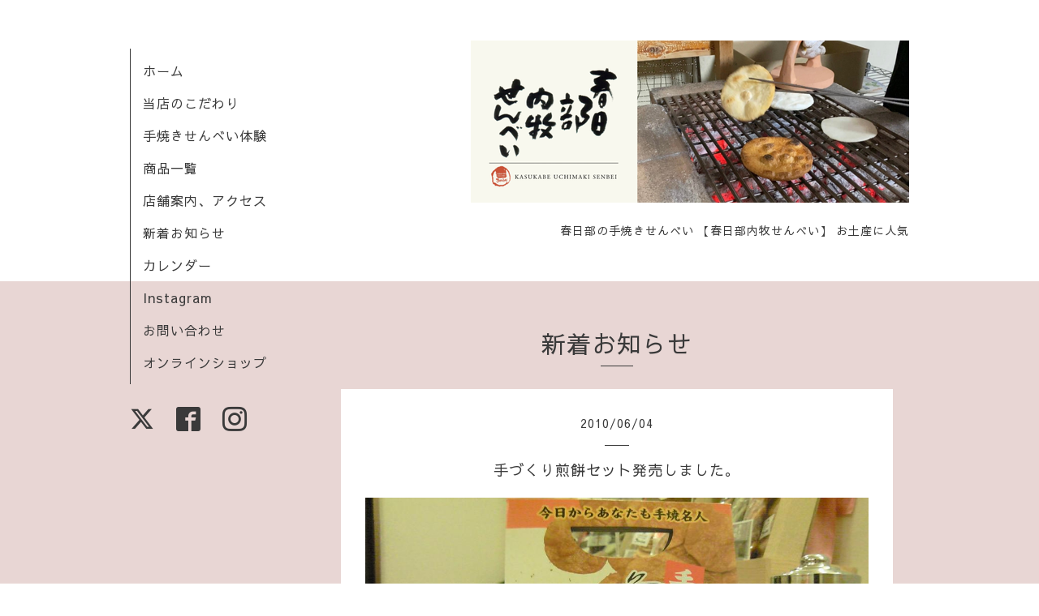

--- FILE ---
content_type: text/html; charset=utf-8
request_url: https://kasukabesenbei.com/info/2010-06
body_size: 4051
content:
<!DOCTYPE html>
<html lang="ja">
<head>
  <!-- Organic: ver.202303270000 -->
  <meta charset="utf-8">
  <title>新着お知らせ &gt; 2010-06 - 春日部の手焼きせんべい 【春日部内牧せんべい】 お土産に人気</title>
  <meta name="viewport" content="width=device-width,initial-scale=1.0,minimum-scale=1.0">
  <meta name="description" content="新着お知らせ &gt; 2010-06 | 春日部の手焼きせんべい 【春日部内牧せんべい】 お土産に人気">
  <meta name="keywords" content="炭火，手焼き，せんべい，手づくり，どら焼き，春日部，笑顔，かすかべフードセレクション">
  <meta property="og:title" content="春日部の手焼きせんべい 【春日部内牧せんべい】 お土産に人気">
  <meta property="og:image" content="https://cdn.goope.jp/1021/2507101854572v54.png">
  <meta property="og:site_name" content="春日部の手焼きせんべい 【春日部内牧せんべい】 お土産に人気">
  
  <link rel="alternate" type="application/rss+xml" title="春日部の手焼きせんべい 【春日部内牧せんべい】 お土産に人気 / RSS" href="/feed.rss">
  <link rel="stylesheet" href="https://fonts.googleapis.com/css?family=Lora">
  <link rel="stylesheet" href="/style.css?906137-1752616687">
  <link rel="stylesheet" href="/css/font-awesome/css/font-awesome.min.css">
  <link rel="stylesheet" href="/assets/slick/slick.css">
  <script src="/assets/jquery/jquery-3.5.1.min.js"></script>
  <script src="/assets/clipsquareimage/jquery.clipsquareimage.js"></script>
</head>

<body id="info">

  <div id="container">

    <div id="button_navi">
      <div class="navi_trigger cd-primary-nav-trigger">
        <img class="menu_btn" src="/img/theme_organic/menu_btn.png">
        <img class="menu_close_btn" src="/img/theme_organic/menu_close_btn.png">
      </div>
    </div>
    <div class="navi mobile"></div>

    <!-- #header_area -->
    <div id="header_area">
      <!-- #header -->
      <div id="header">
        <h1>
          <a class="shop_sitename" href="https://kasukabesenbei.com"><img src='//cdn.goope.jp/1021/2507101854572v54.png' alt='春日部の手焼きせんべい 【春日部内牧せんべい】 お土産に人気' /></a>
        </h1>
        <p>
          春日部の手焼きせんべい 【春日部内牧せんべい】 お土産に人気
        </p>
      </div>
      <!-- /#header -->

      <div id="navi_area">
        <div class="navi_wrap_pc">
          <ul class="navi_list">
            
            <li class="navi_top">
              <a href="/" >ホーム</a>
            </li>
            
            <li class="navi_free free_480412">
              <a href="/free/item" >当店のこだわり</a>
            </li>
            
            <li class="navi_free free_487083">
              <a href="/free/taiken" >手焼きせんべい体験</a>
            </li>
            
            <li class="navi_menu">
              <a href="/menu" >商品一覧</a>
            </li>
            
            <li class="navi_about">
              <a href="/about" >店舗案内、アクセス</a>
            </li>
            
            <li class="navi_info active">
              <a href="/info" >新着お知らせ</a>
            </li>
            
            <li class="navi_calendar">
              <a href="/calendar" >カレンダー</a>
            </li>
            
            <li class="navi_links links_54443">
              <a href="https://www.instagram.com/kasukabesenbei/" target="_blank">Instagram</a>
            </li>
            
            <li class="navi_contact">
              <a href="/contact" >お問い合わせ</a>
            </li>
            
            <li class="navi_links links_25788">
              <a href="http://uchimakisenbei.shop-pro.jp/" target="_blank">オンラインショップ</a>
            </li>
            
          </ul>
          <ul class="social_list">
              <li>
                
                <a href="https://twitter.com/uchisyokunin" target="_blank">
                  <span class="icon-twitter"></span>
                </a>
                
              </li>
              <li>
                
                <a href="https://www.facebook.com/409027579196201" target="_blank">
                  <span class="icon-facebook"></span>
                </a>
                
              </li>
              <li>
                
                <a href="https://www.instagram.com/kasukabesenbei/" target="_blank">
                  <span class="icon-instagram"></span>
                </a>
                
              </li>
          </ul>
        </div>
      </div>
      <!-- /#header_area -->

    </div>

    <!-- #content_area -->
    <div id="content_area">

      <!-- #content-->
      <div id="content">

        <!-- #main -->
        <div id="main">

        

        <!-- .contents_box -->
        <div class="contents_box">

          
          <h2>
            新着お知らせ
          </h2>
          <div class="title_underline"></div>
          

          
            
          
            
          
            
          
            
          
            
          
            <ul class="sub_navi">
<li><a href='/info/2026-01'>2026-01（4）</a></li>
<li><a href='/info/2025-12'>2025-12（4）</a></li>
<li><a href='/info/2025-11'>2025-11（3）</a></li>
<li><a href='/info/2025-10'>2025-10（9）</a></li>
<li><a href='/info/2025-09'>2025-09（12）</a></li>
<li><a href='/info/2025-08'>2025-08（7）</a></li>
<li><a href='/info/2025-07'>2025-07（5）</a></li>
<li><a href='/info/2025-06'>2025-06（2）</a></li>
<li><a href='/info/2025-05'>2025-05（1）</a></li>
<li><a href='/info/2025-04'>2025-04（1）</a></li>
<li><a href='/info/2025-03'>2025-03（2）</a></li>
<li><a href='/info/2025-02'>2025-02（1）</a></li>
<li><a href='/info/2025-01'>2025-01（2）</a></li>
<li><a href='/info/2024-12'>2024-12（2）</a></li>
<li><a href='/info/2024-11'>2024-11（1）</a></li>
<li><a href='/info/2024-09'>2024-09（2）</a></li>
<li><a href='/info/2024-08'>2024-08（1）</a></li>
<li><a href='/info/2024-07'>2024-07（2）</a></li>
<li><a href='/info/2024-06'>2024-06（1）</a></li>
<li><a href='/info/2024-05'>2024-05（1）</a></li>
<li><a href='/info/2024-04'>2024-04（1）</a></li>
<li><a href='/info/2024-03'>2024-03（1）</a></li>
<li><a href='/info/2024-01'>2024-01（1）</a></li>
<li><a href='/info/2023-12'>2023-12（1）</a></li>
<li><a href='/info/2023-11'>2023-11（3）</a></li>
<li><a href='/info/2023-10'>2023-10（2）</a></li>
<li><a href='/info/2023-09'>2023-09（1）</a></li>
<li><a href='/info/2023-08'>2023-08（1）</a></li>
<li><a href='/info/2023-07'>2023-07（2）</a></li>
<li><a href='/info/2023-06'>2023-06（1）</a></li>
<li><a href='/info/2023-04'>2023-04（2）</a></li>
<li><a href='/info/2023-03'>2023-03（2）</a></li>
<li><a href='/info/2023-02'>2023-02（4）</a></li>
<li><a href='/info/2023-01'>2023-01（1）</a></li>
<li><a href='/info/2022-12'>2022-12（1）</a></li>
<li><a href='/info/2022-11'>2022-11（1）</a></li>
<li><a href='/info/2022-10'>2022-10（3）</a></li>
<li><a href='/info/2022-09'>2022-09（2）</a></li>
<li><a href='/info/2022-08'>2022-08（2）</a></li>
<li><a href='/info/2022-07'>2022-07（2）</a></li>
<li><a href='/info/2022-06'>2022-06（2）</a></li>
<li><a href='/info/2022-05'>2022-05（2）</a></li>
<li><a href='/info/2022-04'>2022-04（3）</a></li>
<li><a href='/info/2022-03'>2022-03（3）</a></li>
<li><a href='/info/2022-02'>2022-02（1）</a></li>
<li><a href='/info/2022-01'>2022-01（1）</a></li>
<li><a href='/info/2021-12'>2021-12（3）</a></li>
<li><a href='/info/2021-11'>2021-11（1）</a></li>
<li><a href='/info/2021-10'>2021-10（3）</a></li>
<li><a href='/info/2021-09'>2021-09（3）</a></li>
<li><a href='/info/2021-08'>2021-08（1）</a></li>
<li><a href='/info/2021-07'>2021-07（1）</a></li>
<li><a href='/info/2021-06'>2021-06（1）</a></li>
<li><a href='/info/2021-05'>2021-05（2）</a></li>
<li><a href='/info/2021-04'>2021-04（2）</a></li>
<li><a href='/info/2021-03'>2021-03（2）</a></li>
<li><a href='/info/2021-02'>2021-02（2）</a></li>
<li><a href='/info/2021-01'>2021-01（1）</a></li>
<li><a href='/info/2020-12'>2020-12（2）</a></li>
<li><a href='/info/2020-11'>2020-11（2）</a></li>
<li><a href='/info/2020-10'>2020-10（1）</a></li>
<li><a href='/info/2020-09'>2020-09（1）</a></li>
<li><a href='/info/2020-07'>2020-07（2）</a></li>
<li><a href='/info/2020-05'>2020-05（2）</a></li>
<li><a href='/info/2020-04'>2020-04（7）</a></li>
<li><a href='/info/2020-03'>2020-03（3）</a></li>
<li><a href='/info/2020-01'>2020-01（4）</a></li>
<li><a href='/info/2019-12'>2019-12（2）</a></li>
<li><a href='/info/2019-11'>2019-11（1）</a></li>
<li><a href='/info/2019-10'>2019-10（2）</a></li>
<li><a href='/info/2019-09'>2019-09（1）</a></li>
<li><a href='/info/2019-08'>2019-08（2）</a></li>
<li><a href='/info/2019-07'>2019-07（5）</a></li>
<li><a href='/info/2019-06'>2019-06（2）</a></li>
<li><a href='/info/2019-05'>2019-05（2）</a></li>
<li><a href='/info/2019-03'>2019-03（2）</a></li>
<li><a href='/info/2019-02'>2019-02（3）</a></li>
<li><a href='/info/2019-01'>2019-01（2）</a></li>
<li><a href='/info/2018-12'>2018-12（2）</a></li>
<li><a href='/info/2018-08'>2018-08（3）</a></li>
<li><a href='/info/2018-05'>2018-05（2）</a></li>
<li><a href='/info/2018-04'>2018-04（2）</a></li>
<li><a href='/info/2018-03'>2018-03（1）</a></li>
<li><a href='/info/2018-02'>2018-02（1）</a></li>
<li><a href='/info/2018-01'>2018-01（4）</a></li>
<li><a href='/info/2017-12'>2017-12（2）</a></li>
<li><a href='/info/2017-11'>2017-11（2）</a></li>
<li><a href='/info/2017-10'>2017-10（1）</a></li>
<li><a href='/info/2017-08'>2017-08（1）</a></li>
<li><a href='/info/2017-07'>2017-07（1）</a></li>
<li><a href='/info/2017-05'>2017-05（2）</a></li>
<li><a href='/info/2017-02'>2017-02（1）</a></li>
<li><a href='/info/2017-01'>2017-01（3）</a></li>
<li><a href='/info/2016-11'>2016-11（1）</a></li>
<li><a href='/info/2016-09'>2016-09（2）</a></li>
<li><a href='/info/2016-08'>2016-08（2）</a></li>
<li><a href='/info/2016-07'>2016-07（2）</a></li>
<li><a href='/info/2016-06'>2016-06（1）</a></li>
<li><a href='/info/2016-05'>2016-05（1）</a></li>
<li><a href='/info/2016-04'>2016-04（2）</a></li>
<li><a href='/info/2016-03'>2016-03（2）</a></li>
<li><a href='/info/2016-01'>2016-01（4）</a></li>
<li><a href='/info/2015-12'>2015-12（1）</a></li>
<li><a href='/info/2015-11'>2015-11（2）</a></li>
<li><a href='/info/2015-10'>2015-10（2）</a></li>
<li><a href='/info/2015-08'>2015-08（2）</a></li>
<li><a href='/info/2015-07'>2015-07（2）</a></li>
<li><a href='/info/2015-06'>2015-06（2）</a></li>
<li><a href='/info/2015-05'>2015-05（1）</a></li>
<li><a href='/info/2015-04'>2015-04（4）</a></li>
<li><a href='/info/2015-03'>2015-03（3）</a></li>
<li><a href='/info/2015-02'>2015-02（2）</a></li>
<li><a href='/info/2015-01'>2015-01（4）</a></li>
<li><a href='/info/2014-12'>2014-12（3）</a></li>
<li><a href='/info/2014-10'>2014-10（1）</a></li>
<li><a href='/info/2014-09'>2014-09（4）</a></li>
<li><a href='/info/2014-08'>2014-08（2）</a></li>
<li><a href='/info/2014-06'>2014-06（4）</a></li>
<li><a href='/info/2014-05'>2014-05（1）</a></li>
<li><a href='/info/2014-04'>2014-04（4）</a></li>
<li><a href='/info/2014-02'>2014-02（3）</a></li>
<li><a href='/info/2014-01'>2014-01（1）</a></li>
<li><a href='/info/2013-12'>2013-12（2）</a></li>
<li><a href='/info/2013-11'>2013-11（2）</a></li>
<li><a href='/info/2013-10'>2013-10（1）</a></li>
<li><a href='/info/2013-09'>2013-09（4）</a></li>
<li><a href='/info/2013-08'>2013-08（2）</a></li>
<li><a href='/info/2013-07'>2013-07（1）</a></li>
<li><a href='/info/2013-06'>2013-06（3）</a></li>
<li><a href='/info/2013-05'>2013-05（2）</a></li>
<li><a href='/info/2013-04'>2013-04（1）</a></li>
<li><a href='/info/2013-03'>2013-03（1）</a></li>
<li><a href='/info/2013-02'>2013-02（1）</a></li>
<li><a href='/info/2013-01'>2013-01（1）</a></li>
<li><a href='/info/2012-12'>2012-12（2）</a></li>
<li><a href='/info/2012-11'>2012-11（3）</a></li>
<li><a href='/info/2012-10'>2012-10（5）</a></li>
<li><a href='/info/2012-09'>2012-09（4）</a></li>
<li><a href='/info/2012-08'>2012-08（4）</a></li>
<li><a href='/info/2012-07'>2012-07（1）</a></li>
<li><a href='/info/2012-05'>2012-05（3）</a></li>
<li><a href='/info/2012-02'>2012-02（2）</a></li>
<li><a href='/info/2011-12'>2011-12（1）</a></li>
<li><a href='/info/2011-11'>2011-11（4）</a></li>
<li><a href='/info/2011-10'>2011-10（2）</a></li>
<li><a href='/info/2011-09'>2011-09（1）</a></li>
<li><a href='/info/2011-08'>2011-08（2）</a></li>
<li><a href='/info/2011-07'>2011-07（3）</a></li>
<li><a href='/info/2011-06'>2011-06（2）</a></li>
<li><a href='/info/2011-05'>2011-05（3）</a></li>
<li><a href='/info/2011-04'>2011-04（2）</a></li>
<li><a href='/info/2011-03'>2011-03（4）</a></li>
<li><a href='/info/2011-02'>2011-02（2）</a></li>
<li><a href='/info/2010-12'>2010-12（4）</a></li>
<li><a href='/info/2010-11'>2010-11（1）</a></li>
<li><a href='/info/2010-10'>2010-10（1）</a></li>
<li><a href='/info/2010-09'>2010-09（2）</a></li>
<li><a href='/info/2010-08'>2010-08（2）</a></li>
<li><a href='/info/2010-07'>2010-07（3）</a></li>
<li><a href='/info/2010-06' class='active'>2010-06（1）</a></li>
<li><a href='/info/2010-05'>2010-05（1）</a></li>
<li><a href='/info/2010-04'>2010-04（3）</a></li>
<li><a href='/info/2010-03'>2010-03（2）</a></li>
<li><a href='/info/2010-02'>2010-02（2）</a></li>
<li><a href='/info/2010-01'>2010-01（3）</a></li>
<li><a href='/info/2009-12'>2009-12（3）</a></li>
<li><a href='/info/2009-11'>2009-11（6）</a></li>
<li><a href='/info/2009-10'>2009-10（6）</a></li>
<li><a href='/info/2009-09'>2009-09（1）</a></li>
</ul>

          
            
          
            
          
            
          
            
          

          
          
          <div class="contents_box_inner">
            <p class="date">
              2010<span>/</span>06<span>/</span>04
            </p>
            <div class="date_underline"></div>
            <a href="/info/35996">
              <h4>手づくり煎餅セット発売しました。</h4>
            </a>
            <div class="photo">
              <img src='//cdn.goope.jp/1021/100604055829vsp3.jpg' alt=''/>
            </div>
            <div class="textfield">
              しばらく販売をお休みしていました、<br /><br />手づくり煎餅セットを再発売です。<br /><br />ご自宅のオーブントースターで手焼きせんべい体験ができる楽しいセット。<br /><br />内容は、<br /><br />うす焼きのせんべい生地１６枚<br />タレ、ハケ、説明書<br /><br /><br /><br />ご家族やお友達と一緒に<br /><br />誰のが一番おいしいか食べ比べたり、<br /><br />チョコや唐辛子、お砂糖などのお好きなトッピングで<br /><br />オリジナルのせんべいを作ったり、みんな一緒にお楽しみいただける<br /><br />手づくり煎餅セットです。<br /><br />1箱630円<br />
            </div>
          </div>
          
          

          


          


          


          


          


          


          

          

          

            
            <div class="autopagerize_insert_before">
            </div>

            <div class="pager">
              <div class="inner">
                <div>
                   <a href="/info/2010-06" class='chk'>1</a>
                </div>
              </div>
            </div>
            

            <ul class="info_footer_sub_navi">
              
              <li>
                
              </li>
              
              <li>
                
              </li>
              
              <li>
                
              </li>
              
              <li>
                
              </li>
              
              <li>
                
              </li>
              
              <li>
                <ul class="sub_navi">
<li><a href='/info/2026-01'>2026-01（4）</a></li>
<li><a href='/info/2025-12'>2025-12（4）</a></li>
<li><a href='/info/2025-11'>2025-11（3）</a></li>
<li><a href='/info/2025-10'>2025-10（9）</a></li>
<li><a href='/info/2025-09'>2025-09（12）</a></li>
<li><a href='/info/2025-08'>2025-08（7）</a></li>
<li><a href='/info/2025-07'>2025-07（5）</a></li>
<li><a href='/info/2025-06'>2025-06（2）</a></li>
<li><a href='/info/2025-05'>2025-05（1）</a></li>
<li><a href='/info/2025-04'>2025-04（1）</a></li>
<li><a href='/info/2025-03'>2025-03（2）</a></li>
<li><a href='/info/2025-02'>2025-02（1）</a></li>
<li><a href='/info/2025-01'>2025-01（2）</a></li>
<li><a href='/info/2024-12'>2024-12（2）</a></li>
<li><a href='/info/2024-11'>2024-11（1）</a></li>
<li><a href='/info/2024-09'>2024-09（2）</a></li>
<li><a href='/info/2024-08'>2024-08（1）</a></li>
<li><a href='/info/2024-07'>2024-07（2）</a></li>
<li><a href='/info/2024-06'>2024-06（1）</a></li>
<li><a href='/info/2024-05'>2024-05（1）</a></li>
<li><a href='/info/2024-04'>2024-04（1）</a></li>
<li><a href='/info/2024-03'>2024-03（1）</a></li>
<li><a href='/info/2024-01'>2024-01（1）</a></li>
<li><a href='/info/2023-12'>2023-12（1）</a></li>
<li><a href='/info/2023-11'>2023-11（3）</a></li>
<li><a href='/info/2023-10'>2023-10（2）</a></li>
<li><a href='/info/2023-09'>2023-09（1）</a></li>
<li><a href='/info/2023-08'>2023-08（1）</a></li>
<li><a href='/info/2023-07'>2023-07（2）</a></li>
<li><a href='/info/2023-06'>2023-06（1）</a></li>
<li><a href='/info/2023-04'>2023-04（2）</a></li>
<li><a href='/info/2023-03'>2023-03（2）</a></li>
<li><a href='/info/2023-02'>2023-02（4）</a></li>
<li><a href='/info/2023-01'>2023-01（1）</a></li>
<li><a href='/info/2022-12'>2022-12（1）</a></li>
<li><a href='/info/2022-11'>2022-11（1）</a></li>
<li><a href='/info/2022-10'>2022-10（3）</a></li>
<li><a href='/info/2022-09'>2022-09（2）</a></li>
<li><a href='/info/2022-08'>2022-08（2）</a></li>
<li><a href='/info/2022-07'>2022-07（2）</a></li>
<li><a href='/info/2022-06'>2022-06（2）</a></li>
<li><a href='/info/2022-05'>2022-05（2）</a></li>
<li><a href='/info/2022-04'>2022-04（3）</a></li>
<li><a href='/info/2022-03'>2022-03（3）</a></li>
<li><a href='/info/2022-02'>2022-02（1）</a></li>
<li><a href='/info/2022-01'>2022-01（1）</a></li>
<li><a href='/info/2021-12'>2021-12（3）</a></li>
<li><a href='/info/2021-11'>2021-11（1）</a></li>
<li><a href='/info/2021-10'>2021-10（3）</a></li>
<li><a href='/info/2021-09'>2021-09（3）</a></li>
<li><a href='/info/2021-08'>2021-08（1）</a></li>
<li><a href='/info/2021-07'>2021-07（1）</a></li>
<li><a href='/info/2021-06'>2021-06（1）</a></li>
<li><a href='/info/2021-05'>2021-05（2）</a></li>
<li><a href='/info/2021-04'>2021-04（2）</a></li>
<li><a href='/info/2021-03'>2021-03（2）</a></li>
<li><a href='/info/2021-02'>2021-02（2）</a></li>
<li><a href='/info/2021-01'>2021-01（1）</a></li>
<li><a href='/info/2020-12'>2020-12（2）</a></li>
<li><a href='/info/2020-11'>2020-11（2）</a></li>
<li><a href='/info/2020-10'>2020-10（1）</a></li>
<li><a href='/info/2020-09'>2020-09（1）</a></li>
<li><a href='/info/2020-07'>2020-07（2）</a></li>
<li><a href='/info/2020-05'>2020-05（2）</a></li>
<li><a href='/info/2020-04'>2020-04（7）</a></li>
<li><a href='/info/2020-03'>2020-03（3）</a></li>
<li><a href='/info/2020-01'>2020-01（4）</a></li>
<li><a href='/info/2019-12'>2019-12（2）</a></li>
<li><a href='/info/2019-11'>2019-11（1）</a></li>
<li><a href='/info/2019-10'>2019-10（2）</a></li>
<li><a href='/info/2019-09'>2019-09（1）</a></li>
<li><a href='/info/2019-08'>2019-08（2）</a></li>
<li><a href='/info/2019-07'>2019-07（5）</a></li>
<li><a href='/info/2019-06'>2019-06（2）</a></li>
<li><a href='/info/2019-05'>2019-05（2）</a></li>
<li><a href='/info/2019-03'>2019-03（2）</a></li>
<li><a href='/info/2019-02'>2019-02（3）</a></li>
<li><a href='/info/2019-01'>2019-01（2）</a></li>
<li><a href='/info/2018-12'>2018-12（2）</a></li>
<li><a href='/info/2018-08'>2018-08（3）</a></li>
<li><a href='/info/2018-05'>2018-05（2）</a></li>
<li><a href='/info/2018-04'>2018-04（2）</a></li>
<li><a href='/info/2018-03'>2018-03（1）</a></li>
<li><a href='/info/2018-02'>2018-02（1）</a></li>
<li><a href='/info/2018-01'>2018-01（4）</a></li>
<li><a href='/info/2017-12'>2017-12（2）</a></li>
<li><a href='/info/2017-11'>2017-11（2）</a></li>
<li><a href='/info/2017-10'>2017-10（1）</a></li>
<li><a href='/info/2017-08'>2017-08（1）</a></li>
<li><a href='/info/2017-07'>2017-07（1）</a></li>
<li><a href='/info/2017-05'>2017-05（2）</a></li>
<li><a href='/info/2017-02'>2017-02（1）</a></li>
<li><a href='/info/2017-01'>2017-01（3）</a></li>
<li><a href='/info/2016-11'>2016-11（1）</a></li>
<li><a href='/info/2016-09'>2016-09（2）</a></li>
<li><a href='/info/2016-08'>2016-08（2）</a></li>
<li><a href='/info/2016-07'>2016-07（2）</a></li>
<li><a href='/info/2016-06'>2016-06（1）</a></li>
<li><a href='/info/2016-05'>2016-05（1）</a></li>
<li><a href='/info/2016-04'>2016-04（2）</a></li>
<li><a href='/info/2016-03'>2016-03（2）</a></li>
<li><a href='/info/2016-01'>2016-01（4）</a></li>
<li><a href='/info/2015-12'>2015-12（1）</a></li>
<li><a href='/info/2015-11'>2015-11（2）</a></li>
<li><a href='/info/2015-10'>2015-10（2）</a></li>
<li><a href='/info/2015-08'>2015-08（2）</a></li>
<li><a href='/info/2015-07'>2015-07（2）</a></li>
<li><a href='/info/2015-06'>2015-06（2）</a></li>
<li><a href='/info/2015-05'>2015-05（1）</a></li>
<li><a href='/info/2015-04'>2015-04（4）</a></li>
<li><a href='/info/2015-03'>2015-03（3）</a></li>
<li><a href='/info/2015-02'>2015-02（2）</a></li>
<li><a href='/info/2015-01'>2015-01（4）</a></li>
<li><a href='/info/2014-12'>2014-12（3）</a></li>
<li><a href='/info/2014-10'>2014-10（1）</a></li>
<li><a href='/info/2014-09'>2014-09（4）</a></li>
<li><a href='/info/2014-08'>2014-08（2）</a></li>
<li><a href='/info/2014-06'>2014-06（4）</a></li>
<li><a href='/info/2014-05'>2014-05（1）</a></li>
<li><a href='/info/2014-04'>2014-04（4）</a></li>
<li><a href='/info/2014-02'>2014-02（3）</a></li>
<li><a href='/info/2014-01'>2014-01（1）</a></li>
<li><a href='/info/2013-12'>2013-12（2）</a></li>
<li><a href='/info/2013-11'>2013-11（2）</a></li>
<li><a href='/info/2013-10'>2013-10（1）</a></li>
<li><a href='/info/2013-09'>2013-09（4）</a></li>
<li><a href='/info/2013-08'>2013-08（2）</a></li>
<li><a href='/info/2013-07'>2013-07（1）</a></li>
<li><a href='/info/2013-06'>2013-06（3）</a></li>
<li><a href='/info/2013-05'>2013-05（2）</a></li>
<li><a href='/info/2013-04'>2013-04（1）</a></li>
<li><a href='/info/2013-03'>2013-03（1）</a></li>
<li><a href='/info/2013-02'>2013-02（1）</a></li>
<li><a href='/info/2013-01'>2013-01（1）</a></li>
<li><a href='/info/2012-12'>2012-12（2）</a></li>
<li><a href='/info/2012-11'>2012-11（3）</a></li>
<li><a href='/info/2012-10'>2012-10（5）</a></li>
<li><a href='/info/2012-09'>2012-09（4）</a></li>
<li><a href='/info/2012-08'>2012-08（4）</a></li>
<li><a href='/info/2012-07'>2012-07（1）</a></li>
<li><a href='/info/2012-05'>2012-05（3）</a></li>
<li><a href='/info/2012-02'>2012-02（2）</a></li>
<li><a href='/info/2011-12'>2011-12（1）</a></li>
<li><a href='/info/2011-11'>2011-11（4）</a></li>
<li><a href='/info/2011-10'>2011-10（2）</a></li>
<li><a href='/info/2011-09'>2011-09（1）</a></li>
<li><a href='/info/2011-08'>2011-08（2）</a></li>
<li><a href='/info/2011-07'>2011-07（3）</a></li>
<li><a href='/info/2011-06'>2011-06（2）</a></li>
<li><a href='/info/2011-05'>2011-05（3）</a></li>
<li><a href='/info/2011-04'>2011-04（2）</a></li>
<li><a href='/info/2011-03'>2011-03（4）</a></li>
<li><a href='/info/2011-02'>2011-02（2）</a></li>
<li><a href='/info/2010-12'>2010-12（4）</a></li>
<li><a href='/info/2010-11'>2010-11（1）</a></li>
<li><a href='/info/2010-10'>2010-10（1）</a></li>
<li><a href='/info/2010-09'>2010-09（2）</a></li>
<li><a href='/info/2010-08'>2010-08（2）</a></li>
<li><a href='/info/2010-07'>2010-07（3）</a></li>
<li><a href='/info/2010-06' class='active'>2010-06（1）</a></li>
<li><a href='/info/2010-05'>2010-05（1）</a></li>
<li><a href='/info/2010-04'>2010-04（3）</a></li>
<li><a href='/info/2010-03'>2010-03（2）</a></li>
<li><a href='/info/2010-02'>2010-02（2）</a></li>
<li><a href='/info/2010-01'>2010-01（3）</a></li>
<li><a href='/info/2009-12'>2009-12（3）</a></li>
<li><a href='/info/2009-11'>2009-11（6）</a></li>
<li><a href='/info/2009-10'>2009-10（6）</a></li>
<li><a href='/info/2009-09'>2009-09（1）</a></li>
</ul>

              </li>
              
              <li>
                
              </li>
              
              <li>
                
              </li>
              
              <li>
                
              </li>
              
              <li>
                
              </li>
              
            </ul>

          <div class="gadgets">
            <div class="inner">
            </div>
          </div>



          <div class="social">
            <div class="inner"><div id="social_widgets">
<div id="widget_twitter_follow" class="social_widget">
<div style="text-align:left;padding-bottom:10px;">
<a href="https://twitter.com/uchisyokunin" class="twitter-follow-button" data-show-count="false" data-lang="ja">Follow @uchisyokunin</a>
<script>!function(d,s,id){var js,fjs=d.getElementsByTagName(s)[0];if(!d.getElementById(id)){js=d.createElement(s);js.id=id;js.src="//platform.twitter.com/widgets.js";fjs.parentNode.insertBefore(js,fjs);}}(document,"script","twitter-wjs");</script>
</div>
</div>
<div id="widget_facebook_follow" class="social_widget social_widget_facebook_likebox">
<div style="text-align:left;padding-bottom:10px;">
  <iframe src="https://www.facebook.com/plugins/page.php?href=https%3A%2F%2Fwww.facebook.com%2F409027579196201&tabs&width=340&height=70&small_header=true&adapt_container_width=true&hide_cover=true&show_facepile=false&appId" width="340" height="70" style="border:none;overflow:hidden;width:100%;" scrolling="no" frameborder="0" allowTransparency="true"></iframe>
</div>
</div>

</div>
</div>
          </div>

        </div>
        <!-- /.contents_box -->

        </div>
        <!-- /#main -->


      </div>
      <!-- /#content -->

    </div>
    <!-- #content_area -->


    <div id="footer">
      <div class="inner">
        <div class="social_icon_mobile"></div>
        
        <div>
          &copy;2026 <a href="https://kasukabesenbei.com">春日部内牧せんべい</a>. All Rights Reserved.
        </div>
      </div>
    </div>

  </div>
  <!-- /#container -->

  <script src="/assets/colorbox/jquery.colorbox-1.6.4.min.js"></script>
  <script src="/js/tooltip.js"></script>
  <script src="/assets/slick/slick.js"></script>
  <script src="/assets/lineup/jquery-lineup.min.js"></script>
  <script src="/assets/tile/tile.js"></script>
  <script src="/js/theme_organic/init.js?20170511"></script>
  <script src="/assets/mobilemenu/mobilemenu.js"></script>
</body>
</html>
